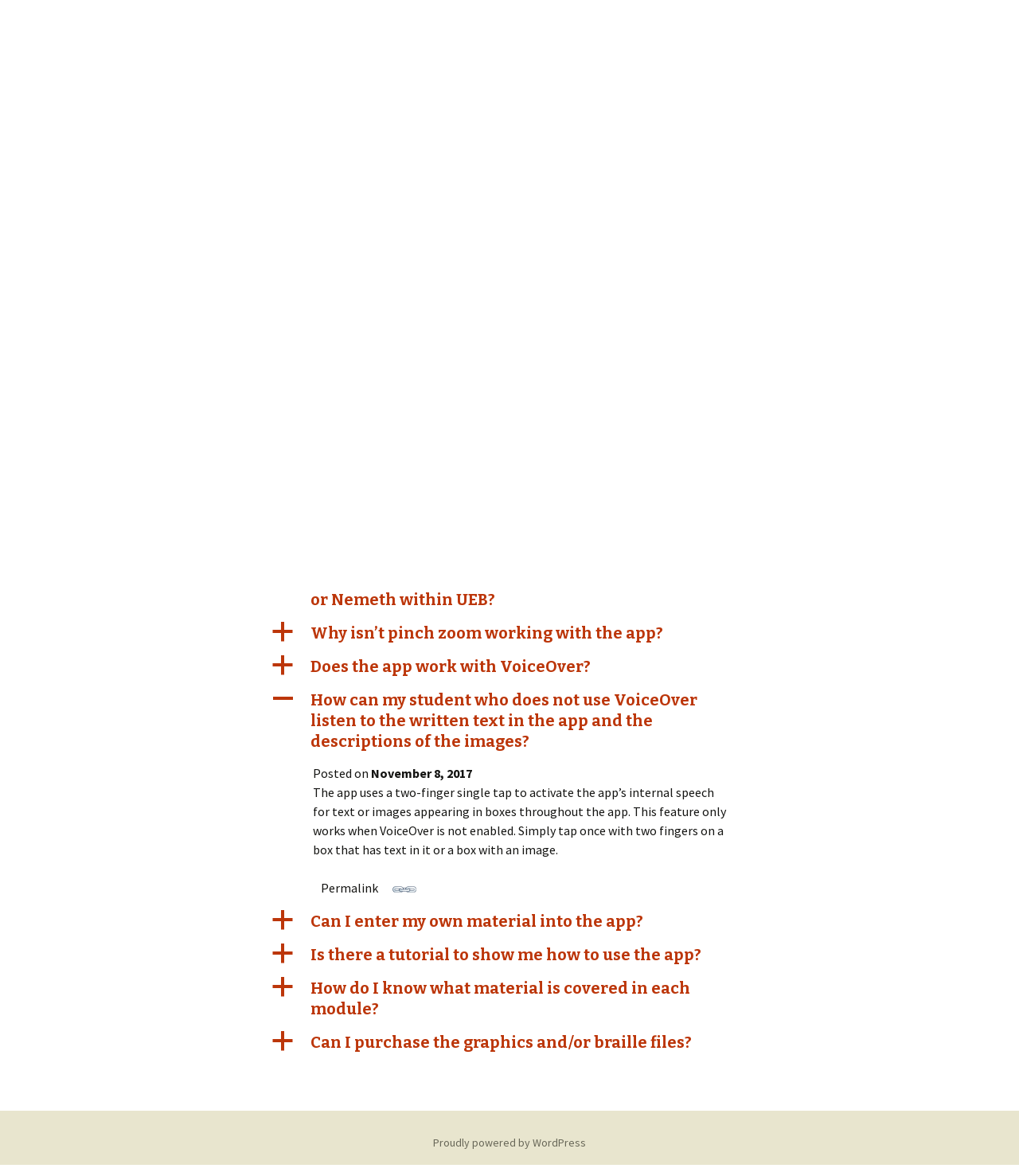

--- FILE ---
content_type: text/html; charset=UTF-8
request_url: https://awvis.aphtech.org/faqs/?Display_FAQ=243
body_size: 7417
content:
<!DOCTYPE html>
<!--[if IE 7]>
<html class="ie ie7" lang="en-US">
<![endif]-->
<!--[if IE 8]>
<html class="ie ie8" lang="en-US">
<![endif]-->
<!--[if !(IE 7) & !(IE 8)]><!-->
<html lang="en-US">
<!--<![endif]-->
<head>
	<meta charset="UTF-8">
	<meta name="viewport" content="width=device-width">
	<title>FAQs | AWVIS</title>
	<link rel="profile" href="http://gmpg.org/xfn/11">
	<link rel="pingback" href="https://awvis.aphtech.org/xmlrpc.php">
	<!--[if lt IE 9]>
	<script src="https://awvis.aphtech.org/wp-content/themes/twentythirteen/js/html5.js"></script>
	<![endif]-->
	<link rel='dns-prefetch' href='//awvis.aphtech.org' />
<link rel='dns-prefetch' href='//fonts.googleapis.com' />
<link rel='dns-prefetch' href='//s.w.org' />
<link href='https://fonts.gstatic.com' crossorigin rel='preconnect' />
<link rel="alternate" type="application/rss+xml" title="AWVIS &raquo; Feed" href="https://awvis.aphtech.org/feed/" />
<link rel="alternate" type="application/rss+xml" title="AWVIS &raquo; Comments Feed" href="https://awvis.aphtech.org/comments/feed/" />
		<script type="text/javascript">
			window._wpemojiSettings = {"baseUrl":"https:\/\/s.w.org\/images\/core\/emoji\/2.4\/72x72\/","ext":".png","svgUrl":"https:\/\/s.w.org\/images\/core\/emoji\/2.4\/svg\/","svgExt":".svg","source":{"concatemoji":"https:\/\/awvis.aphtech.org\/wp-includes\/js\/wp-emoji-release.min.js?ver=4.9.5"}};
			!function(a,b,c){function d(a,b){var c=String.fromCharCode;l.clearRect(0,0,k.width,k.height),l.fillText(c.apply(this,a),0,0);var d=k.toDataURL();l.clearRect(0,0,k.width,k.height),l.fillText(c.apply(this,b),0,0);var e=k.toDataURL();return d===e}function e(a){var b;if(!l||!l.fillText)return!1;switch(l.textBaseline="top",l.font="600 32px Arial",a){case"flag":return!(b=d([55356,56826,55356,56819],[55356,56826,8203,55356,56819]))&&(b=d([55356,57332,56128,56423,56128,56418,56128,56421,56128,56430,56128,56423,56128,56447],[55356,57332,8203,56128,56423,8203,56128,56418,8203,56128,56421,8203,56128,56430,8203,56128,56423,8203,56128,56447]),!b);case"emoji":return b=d([55357,56692,8205,9792,65039],[55357,56692,8203,9792,65039]),!b}return!1}function f(a){var c=b.createElement("script");c.src=a,c.defer=c.type="text/javascript",b.getElementsByTagName("head")[0].appendChild(c)}var g,h,i,j,k=b.createElement("canvas"),l=k.getContext&&k.getContext("2d");for(j=Array("flag","emoji"),c.supports={everything:!0,everythingExceptFlag:!0},i=0;i<j.length;i++)c.supports[j[i]]=e(j[i]),c.supports.everything=c.supports.everything&&c.supports[j[i]],"flag"!==j[i]&&(c.supports.everythingExceptFlag=c.supports.everythingExceptFlag&&c.supports[j[i]]);c.supports.everythingExceptFlag=c.supports.everythingExceptFlag&&!c.supports.flag,c.DOMReady=!1,c.readyCallback=function(){c.DOMReady=!0},c.supports.everything||(h=function(){c.readyCallback()},b.addEventListener?(b.addEventListener("DOMContentLoaded",h,!1),a.addEventListener("load",h,!1)):(a.attachEvent("onload",h),b.attachEvent("onreadystatechange",function(){"complete"===b.readyState&&c.readyCallback()})),g=c.source||{},g.concatemoji?f(g.concatemoji):g.wpemoji&&g.twemoji&&(f(g.twemoji),f(g.wpemoji)))}(window,document,window._wpemojiSettings);
		</script>
		<style type="text/css">
img.wp-smiley,
img.emoji {
	display: inline !important;
	border: none !important;
	box-shadow: none !important;
	height: 1em !important;
	width: 1em !important;
	margin: 0 .07em !important;
	vertical-align: -0.1em !important;
	background: none !important;
	padding: 0 !important;
}
</style>
<link rel='stylesheet' id='contact-form-7-css'  href='https://awvis.aphtech.org/wp-content/plugins/contact-form-7/includes/css/styles.css?ver=4.9.1' type='text/css' media='all' />
<link rel='stylesheet' id='ewd-ufaq-style-css'  href='https://awvis.aphtech.org/wp-content/plugins/ultimate-faqs/css/ewd-ufaq-styles.css?ver=4.9.5' type='text/css' media='all' />
<link rel='stylesheet' id='ewd-ufaq-rrssb-css'  href='https://awvis.aphtech.org/wp-content/plugins/ultimate-faqs/css/rrssb-min.css?ver=4.9.5' type='text/css' media='all' />
<link rel='stylesheet' id='twentythirteen-fonts-css'  href='https://fonts.googleapis.com/css?family=Source+Sans+Pro%3A300%2C400%2C700%2C300italic%2C400italic%2C700italic%7CBitter%3A400%2C700&#038;subset=latin%2Clatin-ext' type='text/css' media='all' />
<link rel='stylesheet' id='genericons-css'  href='https://awvis.aphtech.org/wp-content/themes/twentythirteen/genericons/genericons.css?ver=3.03' type='text/css' media='all' />
<link rel='stylesheet' id='twentythirteen-style-css'  href='https://awvis.aphtech.org/wp-content/themes/twentythirteen/style.css?ver=2013-07-18' type='text/css' media='all' />
<!--[if lt IE 9]>
<link rel='stylesheet' id='twentythirteen-ie-css'  href='https://awvis.aphtech.org/wp-content/themes/twentythirteen/css/ie.css?ver=2013-07-18' type='text/css' media='all' />
<![endif]-->
<script type='text/javascript' src='https://awvis.aphtech.org/wp-includes/js/jquery/jquery.js?ver=1.12.4'></script>
<script type='text/javascript' src='https://awvis.aphtech.org/wp-includes/js/jquery/jquery-migrate.min.js?ver=1.4.1'></script>
<link rel='https://api.w.org/' href='https://awvis.aphtech.org/wp-json/' />
<link rel="EditURI" type="application/rsd+xml" title="RSD" href="https://awvis.aphtech.org/xmlrpc.php?rsd" />
<link rel="wlwmanifest" type="application/wlwmanifest+xml" href="https://awvis.aphtech.org/wp-includes/wlwmanifest.xml" /> 
<meta name="generator" content="WordPress 4.9.5" />
<link rel="canonical" href="https://awvis.aphtech.org/faqs/" />
<link rel='shortlink' href='https://awvis.aphtech.org/?p=49' />
<link rel="alternate" type="application/json+oembed" href="https://awvis.aphtech.org/wp-json/oembed/1.0/embed?url=https%3A%2F%2Fawvis.aphtech.org%2Ffaqs%2F" />
<link rel="alternate" type="text/xml+oembed" href="https://awvis.aphtech.org/wp-json/oembed/1.0/embed?url=https%3A%2F%2Fawvis.aphtech.org%2Ffaqs%2F&#038;format=xml" />
    <script type="text/javascript">
        var ajaxurl = 'https://awvis.aphtech.org/wp-admin/admin-ajax.php';
    </script>
	<style type="text/css" id="twentythirteen-header-css">
			.site-header {
			background: url(https://awvis.aphtech.org/wp-content/uploads/2017/11/AnimalWatch-Vi-Download-Site-Headerv2.png) no-repeat scroll top;
			background-size: 1600px auto;
		}
		@media (max-width: 767px) {
			.site-header {
				background-size: 768px auto;
			}
		}
		@media (max-width: 359px) {
			.site-header {
				background-size: 360px auto;
			}
		}
			.site-title,
		.site-description {
			position: absolute;
			clip: rect(1px 1px 1px 1px); /* IE7 */
			clip: rect(1px, 1px, 1px, 1px);
		}
		</style>
	<link rel="icon" href="https://awvis.aphtech.org/wp-content/uploads/2017/10/cropped-awvis_logo_frog_px144-32x32.png" sizes="32x32" />
<link rel="icon" href="https://awvis.aphtech.org/wp-content/uploads/2017/10/cropped-awvis_logo_frog_px144-192x192.png" sizes="192x192" />
<link rel="apple-touch-icon-precomposed" href="https://awvis.aphtech.org/wp-content/uploads/2017/10/cropped-awvis_logo_frog_px144-180x180.png" />
<meta name="msapplication-TileImage" content="https://awvis.aphtech.org/wp-content/uploads/2017/10/cropped-awvis_logo_frog_px144-270x270.png" />
		<style type="text/css" id="wp-custom-css">
			/*
You can add your own CSS here.

Click the help icon above to learn more.
*/
		</style>
	</head>

<body class="page-template-default page page-id-49 single-author">
	<div id="page" class="hfeed site">
		<header id="masthead" class="site-header" role="banner">
			<a class="home-link" href="https://awvis.aphtech.org/" title="AWVIS" rel="home">
				<h1 class="site-title">AWVIS</h1>
				<h2 class="site-description">AnimalWatch Vi Suite Download Website</h2>
			</a>

			<div id="navbar" class="navbar">
				<nav id="site-navigation" class="navigation main-navigation" role="navigation">
					<button class="menu-toggle">Menu</button>
					<a class="screen-reader-text skip-link" href="#content" title="Skip to content">Skip to content</a>
					<div class="menu-menu-container"><ul id="primary-menu" class="nav-menu"><li id="menu-item-168" class="menu-item menu-item-type-custom menu-item-object-custom menu-item-home menu-item-168"><a href="https://awvis.aphtech.org/">Home</a></li>
<li id="menu-item-70" class="menu-item menu-item-type-post_type menu-item-object-page menu-item-70"><a href="https://awvis.aphtech.org/user-guide/">User Guide</a></li>
<li id="menu-item-69" class="menu-item menu-item-type-post_type menu-item-object-page menu-item-69"><a href="https://awvis.aphtech.org/giant-panda/">Giant Panda</a></li>
<li id="menu-item-32" class="menu-item menu-item-type-custom menu-item-object-custom menu-item-has-children menu-item-32"><a href="#">Modules</a>
<ul class="sub-menu">
	<li id="menu-item-31" class="menu-item menu-item-type-post_type menu-item-object-page menu-item-has-children menu-item-31"><a href="https://awvis.aphtech.org/module-1/">Module 1</a>
	<ul class="sub-menu">
		<li id="menu-item-359" class="menu-item menu-item-type-post_type menu-item-object-page menu-item-359"><a href="https://awvis.aphtech.org/black-rhino/">Black Rhino</a></li>
		<li id="menu-item-415" class="menu-item menu-item-type-post_type menu-item-object-page menu-item-415"><a href="https://awvis.aphtech.org/california-condor/">California Condor</a></li>
		<li id="menu-item-414" class="menu-item menu-item-type-post_type menu-item-object-page menu-item-414"><a href="https://awvis.aphtech.org/polar-bear/">Polar Bear</a></li>
		<li id="menu-item-413" class="menu-item menu-item-type-post_type menu-item-object-page menu-item-413"><a href="https://awvis.aphtech.org/sea-turtle/">Sea Turtle</a></li>
	</ul>
</li>
	<li id="menu-item-30" class="menu-item menu-item-type-post_type menu-item-object-page menu-item-has-children menu-item-30"><a href="https://awvis.aphtech.org/module-2/">Module 2</a>
	<ul class="sub-menu">
		<li id="menu-item-412" class="menu-item menu-item-type-post_type menu-item-object-page menu-item-412"><a href="https://awvis.aphtech.org/burmese-python/">Burmese Python</a></li>
		<li id="menu-item-411" class="menu-item menu-item-type-post_type menu-item-object-page menu-item-411"><a href="https://awvis.aphtech.org/cheetah/">Cheetah</a></li>
		<li id="menu-item-410" class="menu-item menu-item-type-post_type menu-item-object-page menu-item-410"><a href="https://awvis.aphtech.org/hippo/">Hippo</a></li>
		<li id="menu-item-409" class="menu-item menu-item-type-post_type menu-item-object-page menu-item-409"><a href="https://awvis.aphtech.org/poison-frog/">Poison Frog</a></li>
	</ul>
</li>
	<li id="menu-item-64" class="menu-item menu-item-type-post_type menu-item-object-page menu-item-has-children menu-item-64"><a href="https://awvis.aphtech.org/module-3/">Module 3</a>
	<ul class="sub-menu">
		<li id="menu-item-408" class="menu-item menu-item-type-post_type menu-item-object-page menu-item-408"><a href="https://awvis.aphtech.org/gray-wolf/">Gray Wolf</a></li>
		<li id="menu-item-407" class="menu-item menu-item-type-post_type menu-item-object-page menu-item-407"><a href="https://awvis.aphtech.org/honeybee/">Honeybee</a></li>
		<li id="menu-item-406" class="menu-item menu-item-type-post_type menu-item-object-page menu-item-406"><a href="https://awvis.aphtech.org/snow-leopard/">Snow Leopard</a></li>
		<li id="menu-item-405" class="menu-item menu-item-type-post_type menu-item-object-page menu-item-405"><a href="https://awvis.aphtech.org/white-shark/">White Shark</a></li>
	</ul>
</li>
	<li id="menu-item-74" class="menu-item menu-item-type-post_type menu-item-object-page menu-item-74"><a href="https://awvis.aphtech.org/all-modules/">All Modules</a></li>
</ul>
</li>
<li id="menu-item-41" class="menu-item menu-item-type-custom menu-item-object-custom menu-item-has-children menu-item-41"><a href="#">Format Type</a>
<ul class="sub-menu">
	<li id="menu-item-44" class="menu-item menu-item-type-post_type menu-item-object-page menu-item-has-children menu-item-44"><a href="https://awvis.aphtech.org/print/">Print</a>
	<ul class="sub-menu">
		<li id="menu-item-693" class="menu-item menu-item-type-post_type menu-item-object-page menu-item-693"><a href="https://awvis.aphtech.org/module-1-print/">Module 1 Print</a></li>
		<li id="menu-item-740" class="menu-item menu-item-type-post_type menu-item-object-page menu-item-740"><a href="https://awvis.aphtech.org/module-2-print/">Module 2 Print</a></li>
		<li id="menu-item-737" class="menu-item menu-item-type-post_type menu-item-object-page menu-item-737"><a href="https://awvis.aphtech.org/module-3-print/">Module 3 Print</a></li>
	</ul>
</li>
	<li id="menu-item-42" class="menu-item menu-item-type-post_type menu-item-object-page menu-item-has-children menu-item-42"><a href="https://awvis.aphtech.org/ueb/">UEB</a>
	<ul class="sub-menu">
		<li id="menu-item-742" class="menu-item menu-item-type-post_type menu-item-object-page menu-item-742"><a href="https://awvis.aphtech.org/module-1-ueb/">Module 1 UEB</a></li>
		<li id="menu-item-739" class="menu-item menu-item-type-post_type menu-item-object-page menu-item-739"><a href="https://awvis.aphtech.org/module-2-ueb/">Module 2 UEB</a></li>
		<li id="menu-item-736" class="menu-item menu-item-type-post_type menu-item-object-page menu-item-736"><a href="https://awvis.aphtech.org/module-3-ueb/">Module 3 UEB</a></li>
	</ul>
</li>
	<li id="menu-item-43" class="menu-item menu-item-type-post_type menu-item-object-page menu-item-has-children menu-item-43"><a href="https://awvis.aphtech.org/ueb-with-nemeth/">UEB with Nemeth</a>
	<ul class="sub-menu">
		<li id="menu-item-741" class="menu-item menu-item-type-post_type menu-item-object-page menu-item-741"><a href="https://awvis.aphtech.org/module-1-nemeth/">Module 1 Nemeth</a></li>
		<li id="menu-item-738" class="menu-item menu-item-type-post_type menu-item-object-page menu-item-738"><a href="https://awvis.aphtech.org/module-2-nemeth/">Module 2 Nemeth</a></li>
		<li id="menu-item-735" class="menu-item menu-item-type-post_type menu-item-object-page menu-item-735"><a href="https://awvis.aphtech.org/module-3-nemeth/">Module 3 Nemeth</a></li>
	</ul>
</li>
</ul>
</li>
<li id="menu-item-59" class="menu-item menu-item-type-custom menu-item-object-custom current-menu-ancestor current-menu-parent menu-item-has-children menu-item-59"><a href="#">Support</a>
<ul class="sub-menu">
	<li id="menu-item-63" class="menu-item menu-item-type-post_type menu-item-object-page menu-item-63"><a href="https://awvis.aphtech.org/contact/">Contact</a></li>
	<li id="menu-item-61" class="menu-item menu-item-type-post_type menu-item-object-page current-menu-item page_item page-item-49 current_page_item menu-item-61"><a href="https://awvis.aphtech.org/faqs/">FAQs</a></li>
	<li id="menu-item-60" class="menu-item menu-item-type-post_type menu-item-object-page menu-item-60"><a href="https://awvis.aphtech.org/project-overview/">Project Overview</a></li>
</ul>
</li>
</ul></div>					<form role="search" method="get" class="search-form" action="https://awvis.aphtech.org/">
				<label>
					<span class="screen-reader-text">Search for:</span>
					<input type="search" class="search-field" placeholder="Search &hellip;" value="" name="s" />
				</label>
				<input type="submit" class="search-submit" value="Search" />
			</form>				</nav><!-- #site-navigation -->
			</div><!-- #navbar -->
		</header><!-- #masthead -->

		<div id="main" class="site-main">

	<div id="primary" class="content-area">
		<div id="content" class="site-content" role="main">

						
				<article id="post-49" class="post-49 page type-page status-publish hentry">
					<header class="entry-header">
						
						<h1 class="entry-title">FAQs</h1>
					</header><!-- .entry-header -->

					<div class="entry-content">
						<div class='ufaq-faq-list' id='ufaq-faq-list'><script>var Display_FAQ_ID = '243-7';</script><style>.ewd-ufaq-post-margin-symbol { }
.ewd-ufaq-post-margin-symbol span { }
.ufaq-faq-display-style-Block.ewd-ufaq-post-active, .ufaq-faq-display-style-Block.ewd-ufaq-post-active a,.ufaq-faq-display-style-Block:hover, .ufaq-faq-display-style-Block:hover a, .ufaq-faq-display-style-Block:hover h4 { }
.ufaq-faq-header-title a{ }
div.ufaq-faq-title h4 { }
.ewd-ufaq-post-margin-symbol { }
div.ufaq-faq-post p { }
div.ewd-ufaq-author-date { }
div.ufaq-faq-categories, div.ufaq-faq-tags { }
</style><script language='JavaScript' type='text/javascript'>var faq_accordion = false;var faq_scroll = true;var reveal_effect = 'none';</script><div class='ufaq-faq-div ufaq-faq-display-style-Default' id='ufaq-post-Qvz-250-0' data-postid='Qvz-250-0' itemscope itemtype='http://schema.org/Question'><div class='ufaq-faq-title ufaq-faq-toggle' id='ufaq-title-250' data-postid='Qvz-250-0'><a class='ewd-ufaq-post-margin'  href='https://awvis.aphtech.org/ufaqs/do-i-need-to-download-and-print-the-print-pdf-files-of-the-graphics-for-my-student-who-is-a-print-reader/'><div class='ewd-ufaq-post-margin-symbol ' id='ewd-ufaq-post-margin-symbol-Qvz-250-0'><span id='ewd-ufaq-post-symbol-Qvz-250-0'>a</span></div><div class='ufaq-faq-title-text'><h4 itemprop='name'>Do I need to download and print the print PDF files of the graphics for my student who is a print reader?</h4></div><div class='ewd-ufaq-clear'></div></a></div><div class='ufaq-faq-body ufaq-body-250 ewd-ufaq-hidden' id='ufaq-body-Qvz-250-0' itemprop='suggestedAnswer acceptedAnswer' itemscope itemtype='http://schema.org/Answer'><div class='ewd-ufaq-author-date' itemprop='author' itemscope itemtype='http://schema.org/Person'>Posted  on  <span class='ewd-ufaq-date'>November 8, 2017</span> </div><div class='ewd-ufaq-post-margin ufaq-faq-post' id='ufaq-post-250' itemprop='text'><p>It is not necessary to download and print the PDF files of the graphics for a print reader. However, many students with low vision who read print find it easier to see the graphics on paper than on the app. You may want to print a few of the graphics for your student to try so that he has a choice of which way to view the graphics. If you find he is doing fine viewing the graphics on that app, that’s great!</p>
</div><div class='ufaq-permalink'>Permalink<a href='https://awvis.aphtech.org/faqs/?Display_FAQ=250'><div class='ufaq-permalink-image'></div></a></div></div></div><div class='ufaq-faq-div ufaq-faq-display-style-Default' id='ufaq-post-Qvz-249-1' data-postid='Qvz-249-1' itemscope itemtype='http://schema.org/Question'><div class='ufaq-faq-title ufaq-faq-toggle' id='ufaq-title-249' data-postid='Qvz-249-1'><a class='ewd-ufaq-post-margin'  href='https://awvis.aphtech.org/ufaqs/do-i-need-to-download-and-prepare-the-pdf-files-of-the-graphics-for-my-student-who-is-a-braille-reader/'><div class='ewd-ufaq-post-margin-symbol ' id='ewd-ufaq-post-margin-symbol-Qvz-249-1'><span id='ewd-ufaq-post-symbol-Qvz-249-1'>a</span></div><div class='ufaq-faq-title-text'><h4 itemprop='name'>Do I need to download and prepare the PDF files of the graphics for my student who is a braille reader?</h4></div><div class='ewd-ufaq-clear'></div></a></div><div class='ufaq-faq-body ufaq-body-249 ewd-ufaq-hidden' id='ufaq-body-Qvz-249-1' itemprop='suggestedAnswer acceptedAnswer' itemscope itemtype='http://schema.org/Answer'><div class='ewd-ufaq-author-date' itemprop='author' itemscope itemtype='http://schema.org/Person'>Posted  on  <span class='ewd-ufaq-date'>November 8, 2017</span> </div><div class='ewd-ufaq-post-margin ufaq-faq-post' id='ufaq-post-249' itemprop='text'><p>Yes, the only way your student who is a braille reader will be able to complete problem 3 in the Giant Panda unit and problems 2 and 5 in the other 24 units is to have hard copies of the graphics prepared in braille. All graphics that are not tables are prepared as PDF files that need to be run through a fuser (e.g., Pictures in a Flash) on microcapsule paper. The graphics need to be prepared on 11×11.5 inch paper. You’ll need to emboss the .brf files for the tables used in some of the problems.</p>
</div><div class='ufaq-permalink'>Permalink<a href='https://awvis.aphtech.org/faqs/?Display_FAQ=249'><div class='ufaq-permalink-image'></div></a></div></div></div><div class='ufaq-faq-div ufaq-faq-display-style-Default' id='ufaq-post-Qvz-248-2' data-postid='Qvz-248-2' itemscope itemtype='http://schema.org/Question'><div class='ufaq-faq-title ufaq-faq-toggle' id='ufaq-title-248' data-postid='Qvz-248-2'><a class='ewd-ufaq-post-margin'  href='https://awvis.aphtech.org/ufaqs/ive-downloaded-the-pdf-files-of-the-graphics-for-my-student-who-is-a-braille-reader-but-some-graphics-appear-to-be-missing/'><div class='ewd-ufaq-post-margin-symbol ' id='ewd-ufaq-post-margin-symbol-Qvz-248-2'><span id='ewd-ufaq-post-symbol-Qvz-248-2'>a</span></div><div class='ufaq-faq-title-text'><h4 itemprop='name'>I’ve downloaded the PDF files of the graphics for my student who is a braille reader, but some graphics appear to be missing.</h4></div><div class='ewd-ufaq-clear'></div></a></div><div class='ufaq-faq-body ufaq-body-248 ewd-ufaq-hidden' id='ufaq-body-Qvz-248-2' itemprop='suggestedAnswer acceptedAnswer' itemscope itemtype='http://schema.org/Answer'><div class='ewd-ufaq-author-date' itemprop='author' itemscope itemtype='http://schema.org/Person'>Posted  on  <span class='ewd-ufaq-date'>November 8, 2017</span> </div><div class='ewd-ufaq-post-margin ufaq-faq-post' id='ufaq-post-248' itemprop='text'><p>Counting the Giant Panda introduction unit there are a total of 49 graphics. Twelve of these graphics are tables that are prepared as .brf files for embossing. These are not included in the PDF files of braille graphics. You will need to emboss them separately. View the list of the problems that include tables in .brf format.</p>
<p>Module 1: Black Rhino A2, Black Rhino B5, California Condor B5, Cheetah B5, and Polar Bear A2<br />
Module 2: Burmese Python B5*, Hippo A2, and Poison Frog A5*<br />
Module 3: Honeybee B2*, Snow Leopard A5*, Snow Leopard B2*, and White Shark B2*</p>
</div><div class='ufaq-permalink'>Permalink<a href='https://awvis.aphtech.org/faqs/?Display_FAQ=248'><div class='ufaq-permalink-image'></div></a></div></div></div><div class='ufaq-faq-div ufaq-faq-display-style-Default' id='ufaq-post-Qvz-247-3' data-postid='Qvz-247-3' itemscope itemtype='http://schema.org/Question'><div class='ufaq-faq-title ufaq-faq-toggle' id='ufaq-title-247' data-postid='Qvz-247-3'><a class='ewd-ufaq-post-margin'  href='https://awvis.aphtech.org/ufaqs/which-math-problems-include-tables-that-need-to-be-embossed-for-a-braille-reader/'><div class='ewd-ufaq-post-margin-symbol ' id='ewd-ufaq-post-margin-symbol-Qvz-247-3'><span id='ewd-ufaq-post-symbol-Qvz-247-3'>a</span></div><div class='ufaq-faq-title-text'><h4 itemprop='name'>Which math problems include tables that need to be embossed for a braille reader?</h4></div><div class='ewd-ufaq-clear'></div></a></div><div class='ufaq-faq-body ufaq-body-247 ewd-ufaq-hidden' id='ufaq-body-Qvz-247-3' itemprop='suggestedAnswer acceptedAnswer' itemscope itemtype='http://schema.org/Answer'><div class='ewd-ufaq-author-date' itemprop='author' itemscope itemtype='http://schema.org/Person'>Posted  on  <span class='ewd-ufaq-date'>November 8, 2017</span> </div><div class='ewd-ufaq-post-margin ufaq-faq-post' id='ufaq-post-247' itemprop='text'><p>Below is a list of problems that have .brf files of the tables. Files with a asterisk are available in UEB and Nemeth in UEB context.</p>
<p>Module 1: Black Rhino A2, Black Rhino B5, California Condor B5, Cheetah B5, and Polar Bear A2<br />
Module 2: Burmese Python B5*, Hippo A2, and Poison Frog A5*<br />
Module 3: Honeybee B2*, Snow Leopard A5*, Snow Leopard B2*, and White Shark B2*</p>
</div><div class='ufaq-permalink'>Permalink<a href='https://awvis.aphtech.org/faqs/?Display_FAQ=247'><div class='ufaq-permalink-image'></div></a></div></div></div><div class='ufaq-faq-div ufaq-faq-display-style-Default' id='ufaq-post-Qvz-246-4' data-postid='Qvz-246-4' itemscope itemtype='http://schema.org/Question'><div class='ufaq-faq-title ufaq-faq-toggle' id='ufaq-title-246' data-postid='Qvz-246-4'><a class='ewd-ufaq-post-margin'  href='https://awvis.aphtech.org/ufaqs/is-the-braille-used-in-the-app-and-on-the-graphics-ueb-or-nemeth-within-ueb/'><div class='ewd-ufaq-post-margin-symbol ' id='ewd-ufaq-post-margin-symbol-Qvz-246-4'><span id='ewd-ufaq-post-symbol-Qvz-246-4'>a</span></div><div class='ufaq-faq-title-text'><h4 itemprop='name'>Is the braille used in the app and on the graphics UEB or Nemeth within UEB?</h4></div><div class='ewd-ufaq-clear'></div></a></div><div class='ufaq-faq-body ufaq-body-246 ewd-ufaq-hidden' id='ufaq-body-Qvz-246-4' itemprop='suggestedAnswer acceptedAnswer' itemscope itemtype='http://schema.org/Answer'><div class='ewd-ufaq-author-date' itemprop='author' itemscope itemtype='http://schema.org/Person'>Posted  on  <span class='ewd-ufaq-date'>November 8, 2017</span> </div><div class='ewd-ufaq-post-margin ufaq-faq-post' id='ufaq-post-246' itemprop='text'><p>If your student is using refreshable braille with the iPad all material is in UEB. Most of the graphics are in UEB with numbers in the upper part of the cell as per BANA guidelines for technical material with whole numbers. Graphics, including tables, that have fractions, decimals etc. have been prepared both in UEB and Nemeth within UEB context so that you can select the format that your student is familiar with using.</p>
</div><div class='ufaq-permalink'>Permalink<a href='https://awvis.aphtech.org/faqs/?Display_FAQ=246'><div class='ufaq-permalink-image'></div></a></div></div></div><div class='ufaq-faq-div ufaq-faq-display-style-Default' id='ufaq-post-Qvz-245-5' data-postid='Qvz-245-5' itemscope itemtype='http://schema.org/Question'><div class='ufaq-faq-title ufaq-faq-toggle' id='ufaq-title-245' data-postid='Qvz-245-5'><a class='ewd-ufaq-post-margin'  href='https://awvis.aphtech.org/ufaqs/why-isnt-pinch-zoom-working-with-the-app/'><div class='ewd-ufaq-post-margin-symbol ' id='ewd-ufaq-post-margin-symbol-Qvz-245-5'><span id='ewd-ufaq-post-symbol-Qvz-245-5'>a</span></div><div class='ufaq-faq-title-text'><h4 itemprop='name'>Why isn’t pinch zoom working with the app?</h4></div><div class='ewd-ufaq-clear'></div></a></div><div class='ufaq-faq-body ufaq-body-245 ewd-ufaq-hidden' id='ufaq-body-Qvz-245-5' itemprop='suggestedAnswer acceptedAnswer' itemscope itemtype='http://schema.org/Answer'><div class='ewd-ufaq-author-date' itemprop='author' itemscope itemtype='http://schema.org/Person'>Posted  on  <span class='ewd-ufaq-date'>November 8, 2017</span> </div><div class='ewd-ufaq-post-margin ufaq-faq-post' id='ufaq-post-245' itemprop='text'><p>Unfortunately, pinch zoom does not work in the app.  The Apple accessibility feature Zoom does work in the app.  Learn more about Zoom on p. 23 of the <a href="https://awvis.aphtech.org/user-guide/"><em>User Guide</em></a>.</p>
</div><div class='ufaq-permalink'>Permalink<a href='https://awvis.aphtech.org/faqs/?Display_FAQ=245'><div class='ufaq-permalink-image'></div></a></div></div></div><div class='ufaq-faq-div ufaq-faq-display-style-Default' id='ufaq-post-Qvz-244-6' data-postid='Qvz-244-6' itemscope itemtype='http://schema.org/Question'><div class='ufaq-faq-title ufaq-faq-toggle' id='ufaq-title-244' data-postid='Qvz-244-6'><a class='ewd-ufaq-post-margin'  href='https://awvis.aphtech.org/ufaqs/does-the-app-work-with-voiceover/'><div class='ewd-ufaq-post-margin-symbol ' id='ewd-ufaq-post-margin-symbol-Qvz-244-6'><span id='ewd-ufaq-post-symbol-Qvz-244-6'>a</span></div><div class='ufaq-faq-title-text'><h4 itemprop='name'>Does the app work with VoiceOver?</h4></div><div class='ewd-ufaq-clear'></div></a></div><div class='ufaq-faq-body ufaq-body-244 ewd-ufaq-hidden' id='ufaq-body-Qvz-244-6' itemprop='suggestedAnswer acceptedAnswer' itemscope itemtype='http://schema.org/Answer'><div class='ewd-ufaq-author-date' itemprop='author' itemscope itemtype='http://schema.org/Person'>Posted  on  <span class='ewd-ufaq-date'>November 8, 2017</span> </div><div class='ewd-ufaq-post-margin ufaq-faq-post' id='ufaq-post-244' itemprop='text'><p>Yes, the app does work with VoiceOver.  For information on what settings to enable in VoiceOver see p. 24 of the <a href="https://awvis.aphtech.org/user-guide/"><em>User Guide</em></a>.</p>
</div><div class='ufaq-permalink'>Permalink<a href='https://awvis.aphtech.org/faqs/?Display_FAQ=244'><div class='ufaq-permalink-image'></div></a></div></div></div><div class='ufaq-faq-div ufaq-faq-display-style-Default' id='ufaq-post-Qvz-243-7' data-postid='Qvz-243-7' itemscope itemtype='http://schema.org/Question'><div class='ufaq-faq-title ufaq-faq-toggle' id='ufaq-title-243' data-postid='Qvz-243-7'><a class='ewd-ufaq-post-margin'  href='https://awvis.aphtech.org/ufaqs/how-can-my-student-who-does-not-use-voiceover-listen-to-the-written-text-in-the-app-and-the-descriptions-of-the-images/'><div class='ewd-ufaq-post-margin-symbol ' id='ewd-ufaq-post-margin-symbol-Qvz-243-7'><span id='ewd-ufaq-post-symbol-Qvz-243-7'>a</span></div><div class='ufaq-faq-title-text'><h4 itemprop='name'>How can my student who does not use VoiceOver listen to the written text in the app and the descriptions of the images?</h4></div><div class='ewd-ufaq-clear'></div></a></div><div class='ufaq-faq-body ufaq-body-243 ewd-ufaq-hidden' id='ufaq-body-Qvz-243-7' itemprop='suggestedAnswer acceptedAnswer' itemscope itemtype='http://schema.org/Answer'><div class='ewd-ufaq-author-date' itemprop='author' itemscope itemtype='http://schema.org/Person'>Posted  on  <span class='ewd-ufaq-date'>November 8, 2017</span> </div><div class='ewd-ufaq-post-margin ufaq-faq-post' id='ufaq-post-243' itemprop='text'><p>The app uses a two-finger single tap to activate the app’s internal speech for text or images appearing in boxes throughout the app. This feature only works when VoiceOver is not enabled. Simply tap once with two fingers on a box that has text in it or a box with an image.</p>
</div><div class='ufaq-permalink'>Permalink<a href='https://awvis.aphtech.org/faqs/?Display_FAQ=243'><div class='ufaq-permalink-image'></div></a></div></div></div><div class='ufaq-faq-div ufaq-faq-display-style-Default' id='ufaq-post-Qvz-242-8' data-postid='Qvz-242-8' itemscope itemtype='http://schema.org/Question'><div class='ufaq-faq-title ufaq-faq-toggle' id='ufaq-title-242' data-postid='Qvz-242-8'><a class='ewd-ufaq-post-margin'  href='https://awvis.aphtech.org/ufaqs/can-i-enter-my-own-material-into-the-app/'><div class='ewd-ufaq-post-margin-symbol ' id='ewd-ufaq-post-margin-symbol-Qvz-242-8'><span id='ewd-ufaq-post-symbol-Qvz-242-8'>a</span></div><div class='ufaq-faq-title-text'><h4 itemprop='name'>Can I enter my own material into the app?</h4></div><div class='ewd-ufaq-clear'></div></a></div><div class='ufaq-faq-body ufaq-body-242 ewd-ufaq-hidden' id='ufaq-body-Qvz-242-8' itemprop='suggestedAnswer acceptedAnswer' itemscope itemtype='http://schema.org/Answer'><div class='ewd-ufaq-author-date' itemprop='author' itemscope itemtype='http://schema.org/Person'>Posted  on  <span class='ewd-ufaq-date'>November 8, 2017</span> </div><div class='ewd-ufaq-post-margin ufaq-faq-post' id='ufaq-post-242' itemprop='text'><p>No, the app is not set up to allow anyone to enter material into it.</p>
</div><div class='ufaq-permalink'>Permalink<a href='https://awvis.aphtech.org/faqs/?Display_FAQ=242'><div class='ufaq-permalink-image'></div></a></div></div></div><div class='ufaq-faq-div ufaq-faq-display-style-Default' id='ufaq-post-Qvz-241-9' data-postid='Qvz-241-9' itemscope itemtype='http://schema.org/Question'><div class='ufaq-faq-title ufaq-faq-toggle' id='ufaq-title-241' data-postid='Qvz-241-9'><a class='ewd-ufaq-post-margin'  href='https://awvis.aphtech.org/ufaqs/is-there-a-tutorial-to-show-me-how-to-use-the-app/'><div class='ewd-ufaq-post-margin-symbol ' id='ewd-ufaq-post-margin-symbol-Qvz-241-9'><span id='ewd-ufaq-post-symbol-Qvz-241-9'>a</span></div><div class='ufaq-faq-title-text'><h4 itemprop='name'>Is there a tutorial to show me how to use the app?</h4></div><div class='ewd-ufaq-clear'></div></a></div><div class='ufaq-faq-body ufaq-body-241 ewd-ufaq-hidden' id='ufaq-body-Qvz-241-9' itemprop='suggestedAnswer acceptedAnswer' itemscope itemtype='http://schema.org/Answer'><div class='ewd-ufaq-author-date' itemprop='author' itemscope itemtype='http://schema.org/Person'>Posted  on  <span class='ewd-ufaq-date'>November 8, 2017</span> </div><div class='ewd-ufaq-post-margin ufaq-faq-post' id='ufaq-post-241' itemprop='text'><p>In Section 2 of the <a href="https://awvis.aphtech.org/user-guide/"><em>User Guide</em></a> is step-by-step directions on how to use the features of the app.  When you first begin a unit in the app, on the Login page on the bottom menu bar is a “How to Use” button that provides several screens designed to introduce you to the app and its features.</p>
</div><div class='ufaq-permalink'>Permalink<a href='https://awvis.aphtech.org/faqs/?Display_FAQ=241'><div class='ufaq-permalink-image'></div></a></div></div></div><div class='ufaq-faq-div ufaq-faq-display-style-Default' id='ufaq-post-Qvz-240-10' data-postid='Qvz-240-10' itemscope itemtype='http://schema.org/Question'><div class='ufaq-faq-title ufaq-faq-toggle' id='ufaq-title-240' data-postid='Qvz-240-10'><a class='ewd-ufaq-post-margin'  href='https://awvis.aphtech.org/ufaqs/how-do-i-know-what-material-is-covered-in-each-module/'><div class='ewd-ufaq-post-margin-symbol ' id='ewd-ufaq-post-margin-symbol-Qvz-240-10'><span id='ewd-ufaq-post-symbol-Qvz-240-10'>a</span></div><div class='ufaq-faq-title-text'><h4 itemprop='name'>How do I know what material is covered in each module?</h4></div><div class='ewd-ufaq-clear'></div></a></div><div class='ufaq-faq-body ufaq-body-240 ewd-ufaq-hidden' id='ufaq-body-Qvz-240-10' itemprop='suggestedAnswer acceptedAnswer' itemscope itemtype='http://schema.org/Answer'><div class='ewd-ufaq-author-date' itemprop='author' itemscope itemtype='http://schema.org/Person'>Posted  on  <span class='ewd-ufaq-date'>November 8, 2017</span> </div><div class='ewd-ufaq-post-margin ufaq-faq-post' id='ufaq-post-240' itemprop='text'><p>Each module has 8 units. You can view a list of the modules, their units, the topics covered, and a sample problem in the document <em><a href="https://awvis.aphtech.org/wp-content/uploads/2017/11/AWViS-Content-of-Modules-and-Units.pdf">AWViS Content of Modules and Units</a>.</em></p>
</div><div class='ufaq-permalink'>Permalink<a href='https://awvis.aphtech.org/faqs/?Display_FAQ=240'><div class='ufaq-permalink-image'></div></a></div></div></div><div class='ufaq-faq-div ufaq-faq-display-style-Default' id='ufaq-post-Qvz-239-11' data-postid='Qvz-239-11' itemscope itemtype='http://schema.org/Question'><div class='ufaq-faq-title ufaq-faq-toggle' id='ufaq-title-239' data-postid='Qvz-239-11'><a class='ewd-ufaq-post-margin'  href='https://awvis.aphtech.org/ufaqs/can-i-purchase-the-graphics-andor-braille-files/'><div class='ewd-ufaq-post-margin-symbol ' id='ewd-ufaq-post-margin-symbol-Qvz-239-11'><span id='ewd-ufaq-post-symbol-Qvz-239-11'>a</span></div><div class='ufaq-faq-title-text'><h4 itemprop='name'>Can I purchase the graphics and/or braille files?</h4></div><div class='ewd-ufaq-clear'></div></a></div><div class='ufaq-faq-body ufaq-body-239 ewd-ufaq-hidden' id='ufaq-body-Qvz-239-11' itemprop='suggestedAnswer acceptedAnswer' itemscope itemtype='http://schema.org/Answer'><div class='ewd-ufaq-author-date' itemprop='author' itemscope itemtype='http://schema.org/Person'>Posted  on  <span class='ewd-ufaq-date'>November 8, 2017</span> </div><div class='ewd-ufaq-post-margin ufaq-faq-post' id='ufaq-post-239' itemprop='text'><p>There is no outlet for purchasing the graphics or braille files. They are available on this site for free download.</p>
</div><div class='ufaq-permalink'>Permalink<a href='https://awvis.aphtech.org/faqs/?Display_FAQ=239'><div class='ufaq-permalink-image'></div></a></div></div></div></div>
											</div><!-- .entry-content -->

					<footer class="entry-meta">
											</footer><!-- .entry-meta -->
				</article><!-- #post -->

				
<div id="comments" class="comments-area">

	
	
</div><!-- #comments -->			
		</div><!-- #content -->
	</div><!-- #primary -->


		</div><!-- #main -->
		<footer id="colophon" class="site-footer" role="contentinfo">
			
			<div class="site-info">
								<a href="https://wordpress.org/">Proudly powered by WordPress</a>
			</div><!-- .site-info -->
		</footer><!-- #colophon -->
	</div><!-- #page -->

	<script type='text/javascript'>
/* <![CDATA[ */
var wpcf7 = {"apiSettings":{"root":"https:\/\/awvis.aphtech.org\/wp-json\/contact-form-7\/v1","namespace":"contact-form-7\/v1"},"recaptcha":{"messages":{"empty":"Please verify that you are not a robot."}}};
/* ]]> */
</script>
<script type='text/javascript' src='https://awvis.aphtech.org/wp-content/plugins/contact-form-7/includes/js/scripts.js?ver=4.9.1'></script>
<script type='text/javascript' src='https://awvis.aphtech.org/wp-content/themes/twentythirteen/js/functions.js?ver=20160717'></script>
<script type='text/javascript' src='https://awvis.aphtech.org/wp-includes/js/wp-embed.min.js?ver=4.9.5'></script>
<script type='text/javascript'>
/* <![CDATA[ */
var ewd_ufaq_php_data = {"retrieving_results":"Retrieving Results..."};
/* ]]> */
</script>
<script type='text/javascript' src='https://awvis.aphtech.org/wp-content/plugins/ultimate-faqs/js/ewd-ufaq-js.js?ver=1.6.4'></script>
<script type='text/javascript' src='https://awvis.aphtech.org/wp-includes/js/jquery/ui/core.min.js?ver=1.11.4'></script>
<script type='text/javascript' src='https://awvis.aphtech.org/wp-includes/js/jquery/ui/effect.min.js?ver=1.11.4'></script>
<script type='text/javascript' src='https://awvis.aphtech.org/wp-includes/js/jquery/ui/widget.min.js?ver=1.11.4'></script>
<script type='text/javascript' src='https://awvis.aphtech.org/wp-includes/js/jquery/ui/position.min.js?ver=1.11.4'></script>
<script type='text/javascript' src='https://awvis.aphtech.org/wp-includes/js/jquery/ui/menu.min.js?ver=1.11.4'></script>
<script type='text/javascript' src='https://awvis.aphtech.org/wp-includes/js/wp-a11y.min.js?ver=4.9.5'></script>
<script type='text/javascript'>
/* <![CDATA[ */
var uiAutocompleteL10n = {"noResults":"No results found.","oneResult":"1 result found. Use up and down arrow keys to navigate.","manyResults":"%d results found. Use up and down arrow keys to navigate.","itemSelected":"Item selected."};
/* ]]> */
</script>
<script type='text/javascript' src='https://awvis.aphtech.org/wp-includes/js/jquery/ui/autocomplete.min.js?ver=1.11.4'></script>
<script type='text/javascript' src='https://awvis.aphtech.org/wp-includes/js/jquery/ui/effect-size.min.js?ver=1.11.4'></script>
<script type='text/javascript' src='https://awvis.aphtech.org/wp-includes/js/jquery/ui/effect-scale.min.js?ver=1.11.4'></script>
<script type='text/javascript' src='https://awvis.aphtech.org/wp-includes/js/jquery/ui/effect-transfer.min.js?ver=1.11.4'></script>
</body>
</html>